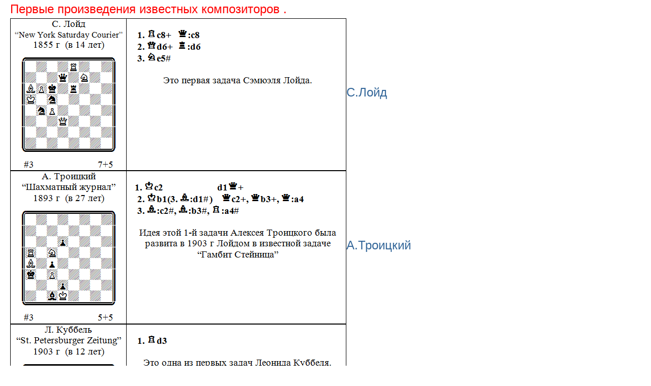

--- FILE ---
content_type: text/html
request_url: http://superproblem.ru/archive/Deti/Ran.html
body_size: 16900
content:
<html>

<head><meta name="robots" content="index,follow"><link rel=stylesheet type="text/css" href="http://superproblem.ru/style-archive.css"><meta http-equiv="Content-Type" content="text/html; charset=utf-8">
<meta http-equiv="Content-Language" content="ru">
<title>Первые произведения современных композиторов</title>
<style>
<!--
 p.MsoNormal
	{mso-style-parent:"";
	margin-bottom:.0001pt;
	font-size:12.0pt;
	font-family:"Times New Roman";
	margin-left:0cm; margin-right:0cm; margin-top:0cm}
.style1 {
	font-family: Arial, Helvetica, sans-serif;
	font-size: large;
}
.style2 {
	font-family: Arial;
	font-size: large;
}
.style3 {
	font-size: large;
}
-->
</style>
</head>

<body>

<p><font color="#FF0000" face="Arial" size="5">Первые произведения известных 
композиторов .</font></p>
<p><img border="0" src="Loyd-1.gif" tppabs="http://popovgl.narod.ru/Deti/Loyd-1.gif" width="661" height="300"><a href="../probl_v/V_Loyd.html" tppabs="http://popovgl.narod.ru/probl_v/V_Loyd.html"><font size="5">С.Лойд</font></a></p>
<p><img border="0" src="Troizky-1.gif" tppabs="http://popovgl.narod.ru/Deti/Troizky-1.gif" width="661" height="302"><a href="../probl_v/V_Troiz.html" tppabs="http://popovgl.narod.ru/probl_v/V_Troiz.html"><font size="5">А.Троицкий</font></a></p>
<p><img border="0" src="Kubbel-1.gif" tppabs="http://popovgl.narod.ru/Deti/Kubbel-1.gif" width="661" height="302"><a href="../probl_v/V_Kubbel.html" tppabs="http://popovgl.narod.ru/probl_v/V_Kubbel.html"><font size="5">Л.Куббель</font></a></p>
<p><img border="0" src="Kasparian-1.gif" tppabs="http://popovgl.narod.ru/Deti/Kasparian-1.gif" width="662" height="302"><a href="../probl_v/V_Kasparjan.html" tppabs="http://popovgl.narod.ru/probl_v/V_Kasparjan.html"><font size="5">Г.Каспарян</font></a></p>
<p><img border="0" src="Loshinsky-1.gif" tppabs="http://popovgl.narod.ru/Deti/Loshinsky-1.gif" width="661" height="302"><a href="../probl_v/V_Losinsk.html" tppabs="http://popovgl.narod.ru/probl_v/V_Losinsk.html"><font size="5">Л.Лошинский</font></a></p>

<p><img border="0" src="Bron-1.gif" tppabs="http://popovgl.narod.ru/Deti/Bron-1.gif" width="661" height="302"><a href="../probl_v/V_Bron.html" tppabs="http://popovgl.narod.ru/probl_v/V_Bron.html"><font size="5">В.Брон</font></a></p>

<p><img border="0" src="Gurvich-1.gif" tppabs="http://popovgl.narod.ru/Deti/Gurvich-1.gif" width="661" height="301"><a href="../probl_v/V_Gurvich.html" tppabs="http://popovgl.narod.ru/probl_v/V_Gurvich.html"><font size="5">А.Гурвич</font></a></p>
<p><img border="0" src="Kofman-1.gif" tppabs="http://popovgl.narod.ru/Deti/Kofman-1.gif" width="661" height="301"><a href="../probl_v/V_Kofman.html" tppabs="http://popovgl.narod.ru/probl_v/V_Kofman.html"><font size="5">Р.Кофман</font></a></p>
<p><img alt="" src="../probl_v/2/Speckmann-2x-1.gif" tppabs="http://popovgl.narod.ru/probl_v/2/Speckmann-2x-1.gif" width="661" height="300"><span class="style1"><a href="../probl_v/V_Schpekman.html" tppabs="http://popovgl.narod.ru/probl_v/V_Schpekman.html">W.Speсkmann</a></span></p>
<p></p>
<p><img alt="" src="../probl_v/2/Albrecht-2x-1.gif" tppabs="http://popovgl.narod.ru/probl_v/2/Albrecht-2x-1.gif" width="661" height="473"><span class="style1"><a href="../probl_v/V_Albrecht.html" tppabs="http://popovgl.narod.ru/probl_v/V_Albrecht.html">H.Albrecht</a></span></p>
<p><img alt="" src="../probl/Sn/Vlner-s5-1912.gif" width="665" height="318"><span class="style2"><a href="../probl_v/V_Wilner.html" tppabs="http://popovgl.narod.ru/probl_v/V_Wilner.html">Я.Вильнер</a></span></p>
<p><img alt="" src="../probl_v/2/Sucharev-2x-1.gif" tppabs="http://popovgl.narod.ru/probl_v/2/Sucharev-2x-1.gif" width="661" height="315"><span class="style1"><a href="../probl_v/V_Sucharev.html" tppabs="http://popovgl.narod.ru/probl_v/V_Sucharev.html">К. 
Сухарев</a></span></p>
<p>
<img border="0" src="../probl_v/2/Benedek-2x-1.gif" tppabs="http://popovgl.narod.ru/probl_v/2/Benedek-2x-1.gif" width="661" height="299"><span class="style1"><a href="../probl_v/V_Benedek.html" tppabs="http://popovgl.narod.ru/probl_v/V_Benedek.html">A.Benedek</a></span></p>
<p>
<img border="0" src="../probl_v/2/Kubbel_E-2x-11.gif" tppabs="http://popovgl.narod.ru/probl_v/2/Kubbel_E-2x-11.gif" width="661" height="313"><a href="../probl_v/V_Kubbel_E.html" tppabs="http://popovgl.narod.ru/probl_v/V_Kubbel_E.html"><font size="5">Е. 
Куббель</font></a></p>
<p>
</p>
<p><img alt="" src="../probl_v/2/Lobusov-2x-1.gif" tppabs="http://popovgl.narod.ru/probl_v/2/Lobusov-2x-1.gif" width="661" height="312"><font size="5"><a href="../probl_v/V_Lobusov.html" tppabs="http://popovgl.narod.ru/probl_v/V_Lobusov.html">А. 
Лобусов</a></font></p>
<p></p>

<p><img alt="" src="../probl_v/3/Blednov-3x-2.gif" tppabs="http://popovgl.narod.ru/probl_v/3/Blednov-3x-2.gif" width="661" height="315"><font size="5"><a href="../probl_v/V_Blednov.html" tppabs="http://popovgl.narod.ru/probl_v/V_Blednov.html">Ю. 
Бледнов</a></font></p>

<p><img alt="" src="../probl/N/Surkov_R-4x-84.gif" tppabs="http://popovgl.narod.ru/probl/N/Surkov_R-4x-84.gif" width="661" height="315"><span class="style1"><a href="../probl_v/V_Surkov_R.html" tppabs="http://popovgl.narod.ru/probl_v/V_Surkov_R.html">Р. 
Сурков</a></span></p>
<p><img alt="" src="../probl/2/Burmistrov-2x-1976.gif" tppabs="http://popovgl.narod.ru/probl/2/Burmistrov-2x-1976.gif" width="661" height="315"><span class="style1"><a href="../probl_v/V_Burmistrov.html" tppabs="http://popovgl.narod.ru/probl_v/V_Burmistrov.html">С. 
Бурмистров</a></span></p>
<p><img alt="" src="../probl/2/svyatov-2-1954.gif" width="667" height="303"><span class="style1"><a tppabs="http://popovgl.narod.ru/probl_v/V_Burmistrov.html" href="../probl_v/V_Svjatov.html">Г. 
Святов</a></span></p>



<p>&nbsp;</p>
<p>&nbsp;</p>
<p><img border="0" src="Gordian-1.gif" tppabs="http://popovgl.narod.ru/Deti/Gordian-1.gif" width="661" height="302"><a href="../probl/Gordian.html" tppabs="http://popovgl.narod.ru/probl/Gordian.html"><font size="5">Ю. 
Гордиан</font></a></p>
<p><img border="0" src="Feoktistov-1.gif" tppabs="http://popovgl.narod.ru/Deti/Feoktistov-1.gif" width="661" height="302"><a href="../probl/Feoktistov.html" tppabs="http://popovgl.narod.ru/probl/Feoktistov.html"><font size="5">А.Феоктистов</font></a></p>
<p><img alt="" src="../probl/3/Larin-3x-09.gif" tppabs="http://popovgl.narod.ru/probl/3/Larin-3x-09.gif" width="661" height="324"><a href="../probl/Larin.html" tppabs="http://popovgl.narod.ru/probl/Larin.html"><span class="style1">Р. 
Ларин</span></a></p>
<p><img alt="" src="../probl/N/Popov-21x-08.gif" tppabs="http://popovgl.narod.ru/probl/N/Popov-21x-08.gif" width="660" height="336"><span class="style1"><a href="../probl/Popov.html" tppabs="http://popovgl.narod.ru/probl/Popov.html">Г. 
Попов</a></span></p>
<p><img alt="" src="../probl/2/Bruchanov-2x-79.gif" tppabs="http://popovgl.narod.ru/probl/2/Bruchanov-2x-79.gif" width="661" height="301"><span class="style2"><a href="../probl/Bryuchanov.html" tppabs="http://popovgl.narod.ru/probl/Bryuchanov.html">И. 
Брюханов</a></span></p>
<p><img alt="" src="../probl/2/Sygurov-2x-00.gif" tppabs="http://popovgl.narod.ru/probl/2/Sygurov-2x-00.gif" width="661" height="303"><span class="style3"><a href="../probl/Sygurov.html" tppabs="http://popovgl.narod.ru/probl/Sygurov.html">А. 
Сыгуров</a></span><br>
</p>
<p><img alt="" src="../probl/3/Ivanov-3x-86.gif" tppabs="http://popovgl.narod.ru/probl/3/Ivanov-3x-86.gif" width="661" height="301"><a href="../probl/Ivanov.html" tppabs="http://popovgl.narod.ru/probl/Ivanov.html"><span class="style3">В. 
Иванов</span></a></p>
<p><img border="0" src="../probl/2/Marandyk-2x-68.gif" tppabs="http://popovgl.narod.ru/probl/2/Marandyk-2x-68.gif" width="661" height="336"><a href="../probl/Marandjuk.html" tppabs="http://popovgl.narod.ru/probl/Marandjuk.html"><font size="5">М.Марандюк</font></a></p>
<p><img alt="" src="../probl/N/Josten-4x-88.gif" tppabs="http://popovgl.narod.ru/probl/N/Josten-4x-88.gif" width="661" height="315"><span class="style1"><a href="../probl/Josten.html" tppabs="http://popovgl.narod.ru/probl/Josten.html">G.Josten</a></span></p>
<p><img alt="" src="Matrenin-1.gif" tppabs="http://popovgl.narod.ru/Deti/Matrenin-1.gif" width="661" height="292"><span class="style1"><a href="../probl/Matrenin.html" tppabs="http://popovgl.narod.ru/probl/Matrenin.html">М. 
Матренин</a></span></p>
<p><img alt="" src="../probl/3/Abdullayev-3x-06.gif" tppabs="http://popovgl.narod.ru/probl/3/Abdullayev-3x-06.gif" width="661" height="315"><a href="../probl/Abdullayev.html" tppabs="http://popovgl.narod.ru/probl/Abdullayev.html"><span class="style1">Э. 
Абдуллаев</span></a></p>
<p><img border="0" src="../probl/H2/Zujev-h2-86.gif" tppabs="http://popovgl.narod.ru/probl/H2/Zujev-h2-86.gif" width="661" height="315"><font face="Arial" size="5"><a href="../probl/Zujev.html" tppabs="http://popovgl.narod.ru/probl/Zujev.html">Н. 
Зуев</a></font></p>
<p><img alt="" src="../probl/2/Gershinsky-2x-86.gif" tppabs="http://popovgl.narod.ru/probl/2/Gershinsky-2x-86.gif" width="661" height="313"><a href="../probl/Gerschinskii.html" tppabs="http://popovgl.narod.ru/probl/Gerschinskii.html"><span class="style3">М. 
Гершинский</span></a></p>
<p><img alt="" src="../probl/3/Karamaniz-3x-71.gif" tppabs="http://popovgl.narod.ru/probl/3/Karamaniz-3x-71.gif" width="661" height="315"><span class="style3"><a href="../probl/Karamaniz.html" tppabs="http://popovgl.narod.ru/probl/Karamaniz.html">А. 
Караманиц</a></span></p>
<p>
<img alt="" src="../probl/Stud/Stavriezky-bii-73.gif" tppabs="http://popovgl.narod.ru/probl/Stud/Stavriezky-bii-73.gif" width="661" height="395"><a href="../probl/Stavriezky.html" tppabs="http://popovgl.narod.ru/probl/Stavriezky.html"><span class="style3">А. 
Ставриецкий</span></a></p>
<p>
<img alt="" src="../probl/2/Aliovsadzade-2x-1973.gif" tppabs="http://popovgl.narod.ru/probl/2/Aliovsadzade-2x-1973.gif" width="660" height="294"><a href="../probl/Aliovsadzade.html" tppabs="http://popovgl.narod.ru/probl/Aliovsadzade.html"><span class="style3">Р. 
Алиовсадзаде</span></a></p>
<p>
</p>
<p><img alt="" src="../probl/2/Kapustin-2x-1973.gif" tppabs="http://popovgl.narod.ru/probl/2/Kapustin-2x-1973.gif" width="661" height="339"><a href="../probl/Kapustin.html" tppabs="http://popovgl.narod.ru/probl/Kapustin.html"><span class="style3">Ф. 
Капустин</span></a></p>
<p><img alt="" src="../probl/H2/Nefedov-h2-1987.gif" tppabs="http://popovgl.narod.ru/probl/H2/Nefedov-h2-1987.gif" width="661" height="410"><span class="style1"><a href="../probl/Nefedov.html" tppabs="http://popovgl.narod.ru/probl/Nefedov.html">В. 
Нефёдов</a></span></p>
<p><img alt="" src="../probl/3/Oshevnev-3x-1982.gif" tppabs="http://popovgl.narod.ru/probl/3/Oshevnev-3x-1982.gif" width="661" height="315"><span class="style1"><a href="../probl/Oshevnev.html" tppabs="http://popovgl.narod.ru/probl/Oshevnev.html">А. 
Ошевнев</a></span></p>
<p><img alt="" src="../probl/2/Atajanz-2x-1972.gif" tppabs="http://popovgl.narod.ru/probl/2/Atajanz-2x-1972.gif" width="661" height="600"><span class="style2"><a href="../probl/Atajanz.html" tppabs="http://popovgl.narod.ru/probl/Atajanz.html">Г. 
Атаянц</a></span></p>
<p><img alt="" src="../probl/N/Turevsky-4x-2009.gif" tppabs="http://popovgl.narod.ru/probl/N/Turevsky-4x-2009.gif" width="661" height="315"><span class="style2"><a href="../probl/Turevsky.html" tppabs="http://popovgl.narod.ru/probl/Turevsky.html">Д. 
Туревский</a></span></p>
<p><img alt="" src="../probl/2/Chepizny-2x-1956.gif" tppabs="http://popovgl.narod.ru/probl/2/Chepizny-2x-1956.gif" width="661" height="315"><span class="style2"><a href="../probl/Chepizhni.html" tppabs="http://popovgl.narod.ru/probl/Chepizhni.html">В. 
Чепижный</a></span></p>
<p><img alt="" src="../probl/3/Abramenko-3x-1982.gif" tppabs="http://popovgl.narod.ru/probl/3/Abramenko-3x-1982.gif" width="660" height="313"><span class="style1"><a href="../probl/Abramenko.html" tppabs="http://popovgl.narod.ru/probl/Abramenko.html">С. 
Абраменко</a></span></p>
<p><img alt="" src="../probl/2/Rimkus-2x-1968.gif" tppabs="http://popovgl.narod.ru/probl/2/Rimkus-2x-1968.gif" width="660" height="317"><span class="style1"><a href="../probl/Rimkus.html" tppabs="http://popovgl.narod.ru/probl/Rimkus.html">M. 
Rimkus</a></span></p>
<p><img alt="" src="../probl/2/Vasilenko-02-1966.gif" tppabs="http://popovgl.narod.ru/probl/2/Vasilenko-02-1966.gif" width="660" height="316"><span class="style1"><a href="../probl/Vasilenko.html" tppabs="http://popovgl.narod.ru/probl/Vasilenko.html">А. 
Василенко</a></span></p>
<p><img alt="" src="../probl/2/Zamanov-2x-2010.gif" tppabs="http://popovgl.narod.ru/probl/2/Zamanov-2x-2010.gif" width="664" height="317"><span class="style1"><a href="../probl/Zamanov.html" tppabs="http://popovgl.narod.ru/probl/Zamanov.html">V. 
Zamanov</a></span></p>
<p><img alt="" src="../probl/3/Vasilenko-3x-1975.gif" tppabs="http://popovgl.narod.ru/probl/3/Vasilenko-3x-1975.gif" width="661" height="424"><span class="style1"><a href="../probl/Vasilenko.html" tppabs="http://popovgl.narod.ru/probl/Vasilenko.html">А. 
Василенко</a></span></p>
<p><img alt="" src="../probl/2/Huseynov-2x-1984.gif" tppabs="http://popovgl.narod.ru/probl/2/Huseynov-2x-1984.gif" width="661" height="318"><span class="style1"><a href="../probl/Huseynov.html" tppabs="http://popovgl.narod.ru/probl/Huseynov.html">Г. 
Гусейнов</a></span></p>
<p><img alt="" src="../probl/2/Safaraliev-2x-2010.gif" tppabs="http://popovgl.narod.ru/probl/2/Safaraliev-2x-2010.gif" width="661" height="335"><span class="style1"><a href="../probl/Safaraliev.html" tppabs="http://popovgl.narod.ru/probl/Safaraliev.html">Р. 
Сафаралиев</a></span></p>
<p><img alt="" src="../probl/3/Chumakov-3x-1967.gif" tppabs="http://popovgl.narod.ru/probl/3/Chumakov-3x-1967.gif" width="661" height="316"><span class="style1"><a href="../probl/Chumakov.html" tppabs="http://popovgl.narod.ru/probl/Chumakov.html">Г. 
Чумаков</a></span></p>
<p><img alt="" src="../probl/N/Oganesjan-4x-1998.gif" tppabs="http://popovgl.narod.ru/probl/N/Oganesjan-4x-1998.gif" width="661" height="315"><span class="style1"><a href="../probl/Oganesjan.html" tppabs="http://popovgl.narod.ru/probl/Oganesjan.html">А. 
Оганесян</a></span></p>
<p><img alt="" src="../probl/2/Mammadov-2x-1985.gif" tppabs="http://popovgl.narod.ru/probl/2/Mammadov-2x-1985.gif" width="660" height="447"><span class="style1"><a href="../probl/Mammadov.html" tppabs="http://popovgl.narod.ru/probl/Mammadov.html">М. 
Мамедов</a></span></p>
<p><img alt="" src="../probl/3/Safarov-3x-2004-1.gif" tppabs="http://popovgl.narod.ru/probl/3/Safarov-3x-2004-1.gif" width="661" height="318"><span class="style1"><a href="../probl/Safarov.html" tppabs="http://popovgl.narod.ru/probl/Safarov.html">М. 
Сафаров</a></span></p>
<p><img alt="" src="../probl/3/Liylu-3x-1964.gif" tppabs="http://popovgl.narod.ru/probl/3/Liylu-3x-1964.gif" width="661" height="307"><span class="style1"><a href="../probl/Liylu.html" tppabs="http://popovgl.narod.ru/probl/Liylu.html">Ж. 
Лийлу</a></span></p>
<p><img alt="" src="../probl/2/Pogorelov-2x-1970.gif" tppabs="http://popovgl.narod.ru/probl/2/Pogorelov-2x-1970.gif" width="661" height="397"><span class="style1"><a href="../probl/Pogorelov.html" tppabs="http://popovgl.narod.ru/probl/Pogorelov.html">В. 
Погорелов</a></span></p>
<p><img alt="" src="../probl_v/3/Kopyl-3x-1981.gif" tppabs="http://popovgl.narod.ru/probl_v/3/Kopyl-3x-1981.gif" width="663" height="361"><span class="style1"><a href="../probl/Kopyl.html" tppabs="http://popovgl.narod.ru/probl/Kopyl.html">В. 
Копыл</a></span></p>
<p><img alt="" src="../probl/3/Kozura-3x-1971.gif" tppabs="http://popovgl.narod.ru/probl/3/Kozura-3x-1971.gif" width="664" height="317"><span class="style1"><a href="../probl/Kozura.html" tppabs="http://popovgl.narod.ru/probl/Kozura.html">Г. 
Козюра</a></span></p>
<p><img alt="" src="../probl/2/Dashkovski-2x-1986.gif" width="665" height="320"><span class="style1"><a href="../probl/Dashkovski.html">А. 
Дашковский</a></span></p>
<p><img alt="" src="../probl/H3/Ivunin-h3-1962.gif" width="666" height="378"><span class="style1"><a href="../probl/Ivunin.html">А. 
Ивунин</a></span></p>
<p>&nbsp;</p>
<p>&nbsp;</p>
<p>&nbsp;</p>
<p>&nbsp;</p>
<p>&nbsp;</p>
<p>&nbsp;</p>

</body>

</html>

--- FILE ---
content_type: text/css
request_url: http://superproblem.ru/style-archive.css
body_size: 3400
content:
a:link,a:visited{color:#369;text-decoration:none}a:active,a:hover{color:#369;text-decoration:underline}a[href$=".pdf"]{padding-right:18px;background:url(img/icons/pdf_icon_color_small.png) 100% 0 no-repeat}a[href$=".swf"]{padding-right:18px;background:url(img/icons/flash_player_icon.png) 100% -1px no-repeat}a[href*="http://www.yacpdb.org"]{padding-right:18px;background:url(img/icons/yacpdb.png) 100% -4px no-repeat}a[href*="https://www.yacpdb.org"]{padding-right:18px;background:url(img/icons/yacpdb.png) 100% -4px no-repeat}a[href*="http://pdb.dieschwalbe.de"]{padding-right:18px;background:url(img/icons/pdb.png) 100% 0 no-repeat}a[href*="https://pdb.dieschwalbe.de"]{padding-right:18px;background:url(img/icons/pdb.png) 100% 0 no-repeat}a[href*="https://yadi.sk"]{padding-right:18px;background:url(img/icons/pdf_icon_color_small.png) 100% 0 no-repeat}a[href*="http://yadi.sk"]{padding-right:18px;background:url(img/icons/pdf_icon_color_small.png) 100% 0 no-repeat}body{background:#FFF;color:#000;margin:0;padding:0;font:10pt/1.5 arial,sans-serif;text-align:left;line-height:150%;margin-bottom:40px}.body1{background:#FFF!important;color:#000;margin:0!important;padding:10px;font:10pt/1.5 arial,sans-serif;text-align:left;line-height:150%}img{border:0;vertical-align:middle}h1{font:bold 11pt/1.2 arial,sans-serif;color:#333;letter-spacing:1px;text-align:center}h2{font:bold 10pt/1.2 verdana,sans-serif;color:#333;text-align:center}h3{font:bold 10pt/1.2 arial,sans-serif;color:#800;text-align:left}h4{font:bold 10pt/1.2 arial,sans-serif;color:#333;letter-spacing:1px;text-align:center}h5{font:bold 9pt/1.5 arial,sans-serif;margin:0;padding:0;color:#333;text-align:center}hr{color:#CCC;height:1px;border:none;background:#CCC;line-height:100%}p{margin:0!important;text-indent:20px;line-height:150%!important;text-align:justify!important;font:10pt/1.5 arial,sans-serif!important;color:#000}.tdstyle{vertical-align:middle;border:1px solid #666;border-collapse:collapse;padding:3px;width:auto;height:auto!important;text-align:left;font-family:arial,sans-serif;font-size:10pt;line-height:130%}.tdstyle1{vertical-align:middle;border:1px solid #666;border-collapse:collapse;padding:3px;width:auto;height:auto!important;text-align:center;font-family:arial,sans-serif;font-size:10pt;font-weight:700;color:#333;line-height:130%}.tdstyle2{vertical-align:middle;margin:0;padding:3px;border:1px solid #666;border-collapse:collapse;text-align:left;font-family:arial,sans-serif;font-size:10pt;line-height:130%;width:auto;height:auto}.tdstyle3{vertical-align:middle;margin:0;padding:3px;border:1px solid #666;border-collapse:collapse;text-align:center;font-family:arial,sans-serif;font-size:10pt;line-height:130%;width:auto;height:auto;white-space:nowrap}.tdstyle4{vertical-align:middle;margin:0;padding:3px;border:1px solid #666;border-collapse:collapse;text-align:right;font-family:arial,sans-serif;font-size:10pt;line-height:130%;width:auto;height:auto}.tdstyle3noB{vertical-align:middle;margin:0;padding:3px;border:0;border-collapse:collapse;text-align:center;font-family:arial,sans-serif;font-size:10pt;line-height:130%;width:auto;height:auto}.imgstyle{border:0;vertical-align:middle;opacity:.5}.imgstyle1{border:1px solid #333;vertical-align:middle;width:126px;height:160px}.imgD172{border:0;vertical-align:middle;width:172px;height:172px}.imgD180{border:0;vertical-align:middle;width:180px;height:180px}